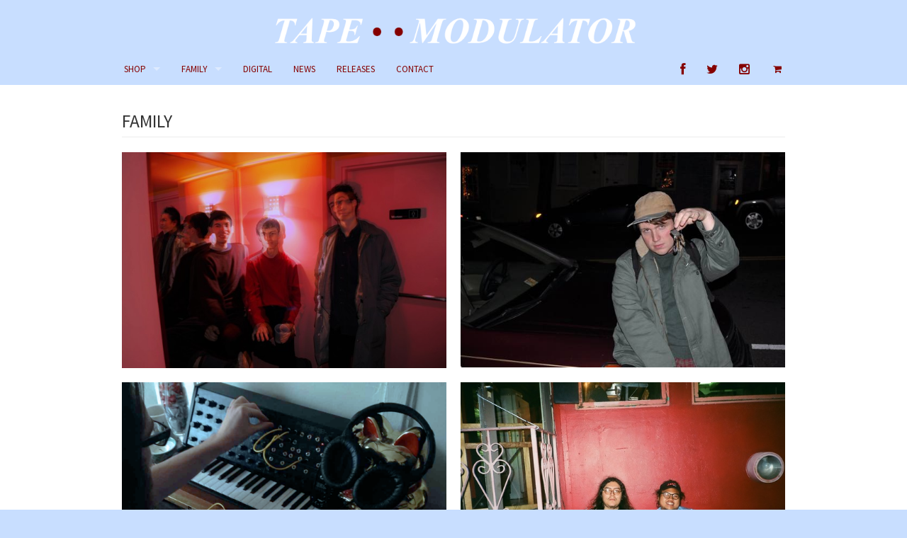

--- FILE ---
content_type: text/html
request_url: http://tapemodulator.limitedrun.com/family
body_size: 2725
content:
<!DOCTYPE html>
<html lang="en">
  <head>
    <meta charset="utf-8">
    <meta name="viewport" content="initial-scale=1, maximum-scale=1">
    <title>
      
        FAMILY -
      
      TAPE MODULATOR
    </title>

    
      <meta name="description" content=""/>
      <meta property="og:title" content="TAPE MODULATOR"/>
      <meta property="og:description" content=""/>
      <meta property="og:type" content="website"/>
      <meta property="og:url" content="http://www.tapemodulator.com"/>
      <meta property="og:image" content="https://s9.limitedrun.com/images/1178558/tapesbord.png"/>
      <meta property="og:site_name" content="TAPE MODULATOR"/>
      <meta property="fb:admins" content="763253266"/>
    

    
      <link rel="alternate" type="application/atom+xml" title="TAPE MODULATOR - NEWS Feed" href="http://www.tapemodulator.com/news.xml"/>
    

    <link href="https://s6.limitedrun.com/themes/clarity/foundation-1516774186.css" media="screen" rel="stylesheet" type="text/css"/>
    <link href="https://s8.limitedrun.com/asset/themes/3882-20160607142858000000000/facades/14927-20181119150401000000000/default-0d14064ea02bcb4511317145870050fe.css" media="screen" rel="stylesheet" type="text/css"/>
    <link href='http://fonts.googleapis.com/css?family=Source+Sans+Pro:400,700' rel='stylesheet' type='text/css'>
    <link href="//netdna.bootstrapcdn.com/font-awesome/4.0.3/css/font-awesome.css" rel="stylesheet">
    
    <script src="https://s6.limitedrun.com/modernizr-1516774186.js"></script>

    <link href="https://s9.limitedrun.com/images/1178849/tmsqlogofav-01.png?type=image/png" rel="shortcut icon" type="image/png"/>

    
      <script type="text/javascript">
        try {
          var _gaq = _gaq || [];
          _gaq.push(['_setAccount', 'UA-73071862-1']);
          _gaq.push(['_setDomainName', window.location.host]);
          _gaq.push(['_trackPageview']);
          (function() {
            var ga = document.createElement('script'); ga.type = 'text/javascript'; ga.async = true;
            ga.src = ('https:' == document.location.protocol ? 'https://ssl' : 'http://www') + '.google-analytics.com/ga.js';
            var s = document.getElementsByTagName('script')[0]; s.parentNode.insertBefore(ga, s);
          })();
        } catch(e){}
      </script>
    
  </head>
  <body>
    <header>
      
        <div class="header-image">
          <a href="/"><img src="https://s9.limitedrun.com/images/1178835/bannerthinntnr-01.png" alt="TAPE MODULATOR" /></a>
        </div>
      

      <div class="contain-to-grid">
        <nav class="top-bar" data-topbar>
          <ul class="title-area">
            
            <li class="toggle-topbar menu-icon"><a href="#"><span></span></a></li>
          </ul>

          <section class="top-bar-section">
            <ul class="right">
              <li><a id="cart" onclick="javascript:Store.cart.show();"><i class="fa fa-shopping-cart fa-fw"></i></a></li>
            </ul>
            
         <ul class="social right">
              <li><a href="http://facebook.com/tapemodulator/" target="_blank"><i class="fa fa-lg fa-facebook"></i></a></li>

              <li><a href="http://twitter.com/tapemodulator/" target="_blank"><i class="fa fa-lg fa-twitter"></i></a></li>

            

              <li><a href="http://instagram.com/tapemodulator" target="_blank"><i class="fa fa-lg fa-instagram"></i></a></li>
          </ul>


            <ul class="left">
              <li class="has-dropdown">
                <a href="/store">SHOP</a>
                <ul class="dropdown">
                  
                    <li><a href="/categories/all">ALL</a></li>
                  
                    <li><a href="/categories/cassettes">CASSETTES</a></li>
                  
                    <li><a href="/categories/compilations">COMPILATIONS</a></li>
                  
                </ul>
              </li>

              
                
                  <li class="has-dropdown">
                    <a href="/family">FAMILY</a>

                    
                      
                        <ul class="dropdown">
                          
                            <li><a href="/family/anchor-3">ANCHOR 3</a></li>
                          
                            <li><a href="/family/cat-be-damned">CAT BE DAMNED</a></li>
                          
                            <li><a href="/family/jnvs">J∆NVS</a></li>
                          
                            <li><a href="/family/older-notes">OLDER NOTES.</a></li>
                          
                            <li><a href="/family/raw-feels">RAW FEELS</a></li>
                          
                            <li><a href="/family/roraima">RORAIMA</a></li>
                          
                            <li><a href="/family/second-date">SECOND DATE</a></li>
                          
                            <li><a href="/family/smallhands">SMALLHANDS</a></li>
                          
                            <li><a href="/family/the-black-sparks">THE BLACK SPARKS</a></li>
                          
                        </ul>
                      
                    
                  </li>
                
                  <li>
                    <a href="/pages/digital">DIGITAL</a>

                    
                  </li>
                
                  <li>
                    <a href="/news">NEWS</a>

                    
                  </li>
                
                  <li>
                    <a href="/discography">RELEASES</a>

                    
                  </li>
                
                  <li>
                    <a href="/contact">CONTACT</a>

                    
                  </li>
                
              
            </ul>
          </section>
        </nav>
      </div>
    </header>

    <div id="main">
      <div id="content">
        <div class="row">
          <div class="large-12 columns">
          
  <h2>FAMILY</h2>
  
  <ul class="small-block-grid-2 medium-block-grid-2 large-block-grid-2">
    
      <li>
        <a href="/family/anchor-3">
          <div class="overlay-wrapper">
            <img src="https://s9.limitedrun.com/images/1171044/v600_combo.jpg" alt="ANCHOR 3" />
            <div class="overlay"><span>ANCHOR 3</span></div>
          </div>
        </a>
      </li>
    
      <li>
        <a href="/family/cat-be-damned">
          <div class="overlay-wrapper">
            <img src="https://s9.limitedrun.com/images/1180334/v600_12248140_1059656620735279_5427605482452483267_o.jpg" alt="CAT BE DAMNED" />
            <div class="overlay"><span>CAT BE DAMNED</span></div>
          </div>
        </a>
      </li>
    
      <li>
        <a href="/family/jnvs">
          <div class="overlay-wrapper">
            <img src="https://s9.limitedrun.com/images/1184546/v600_jnvsrd.png" alt="J∆NVS" />
            <div class="overlay"><span>J∆NVS</span></div>
          </div>
        </a>
      </li>
    
      <li>
        <a href="/family/older-notes">
          <div class="overlay-wrapper">
            <img src="https://s9.limitedrun.com/images/1195594/v600_83840025_copy.JPG" alt="OLDER NOTES." />
            <div class="overlay"><span>OLDER NOTES.</span></div>
          </div>
        </a>
      </li>
    
      <li>
        <a href="/family/raw-feels">
          <div class="overlay-wrapper">
            <img src="https://s9.limitedrun.com/images/1184529/v600_rawfeelsrd.png" alt="RAW FEELS" />
            <div class="overlay"><span>RAW FEELS</span></div>
          </div>
        </a>
      </li>
    
      <li>
        <a href="/family/roraima">
          <div class="overlay-wrapper">
            <img src="https://s9.limitedrun.com/images/1184523/v600_roraimard.png" alt="RORAIMA" />
            <div class="overlay"><span>RORAIMA</span></div>
          </div>
        </a>
      </li>
    
      <li>
        <a href="/family/second-date">
          <div class="overlay-wrapper">
            <img src="https://s9.limitedrun.com/images/1184522/v600_seconddaterd.png" alt="SECOND DATE" />
            <div class="overlay"><span>SECOND DATE</span></div>
          </div>
        </a>
      </li>
    
      <li>
        <a href="/family/smallhands">
          <div class="overlay-wrapper">
            <img src="https://s9.limitedrun.com/images/1195593/v600_smallsmallhands4.jpg" alt="SMALLHANDS" />
            <div class="overlay"><span>SMALLHANDS</span></div>
          </div>
        </a>
      </li>
    
      <li>
        <a href="/family/the-black-sparks">
          <div class="overlay-wrapper">
            <img src="https://s9.limitedrun.com/images/1184532/v600_blacksparksrd.png" alt="THE BLACK SPARKS" />
            <div class="overlay"><span>THE BLACK SPARKS</span></div>
          </div>
        </a>
      </li>
    
  </ul>
  
  

          </div>
        </div>
      </div>
    </div>

    <footer>
      <div class="row">
        <div class="small-2 medium-2 columns">
          <img src="https://s9.limitedrun.com/images/1180671/tmcirclogoinv-01.png"/ height="120" width="120">
        </div>

        <div class="small-2 medium-2 columns">
          <ul>
            <li><a href="http://www.tapemodulator.com"><strong>HOME</strong></a></li>
            
              
                <li><a href="/family">FAMILY</a>
                </li>
              
                <li><a href="/pages/digital">DIGITAL</a>
                </li>
              
                <li><a href="/news">NEWS</a>
                </li>
              
                <li><a href="/discography">RELEASES</a>
                </li>
              
                <li><a href="/contact">CONTACT</a>
                </li>
              
            
         </ul>
        </div>

        <div class="small-3 medium-5 columns">
          <ul>
            <li><a href="/store"><strong>SHOP</strong></a></li>
            
              <li><a href="/categories/all">ALL</a></li>
            
              <li><a href="/categories/cassettes">CASSETTES</a></li>
            
              <li><a href="/categories/compilations">COMPILATIONS</a></li>
            
          </ul>
        </div>

        <div class="small-3 medium-3 columns">
          <ul>
            <strong>&copy; 2026 TAPE MODULATOR</strong><br/>
          </ul>
        </div>
      </div>
    </footer>

    <!-- The following store.js script is required for every page. Do not remove it. -->
    <script src="//static.getclicky.com/js" type="text/javascript"></script>
<script src="https://s5.limitedrun.com/assets/store-09b01c291f57ee28245fe52217aae8f551bf0e17234281c4e7bbcf5f1baeb02a.js"></script>
    <!-- /store.js -->

    <script src="//ajax.googleapis.com/ajax/libs/jquery/1.11.1/jquery.min.js"></script>
    <script src="//cdnjs.cloudflare.com/ajax/libs/fastclick/1.0.2/fastclick.min.js"></script>
    <script src="https://s5.limitedrun.com/asset/themes/3882-20160607142858000000000/facades/14927-20181119150401000000000/default-75490c3d635085928a3ca9204f2b1d77.js" type="text/javascript"></script>
    <script src="https://s6.limitedrun.com/themes/clarity/foundation-1516774186.js"></script>
    <script src="https://s6.limitedrun.com/themes/clarity/foundation.clearing-1516774186.js"></script>

    <script>
      $(document).foundation();
    </script>
  </body>
</html>


--- FILE ---
content_type: text/css
request_url: https://s8.limitedrun.com/asset/themes/3882-20160607142858000000000/facades/14927-20181119150401000000000/default-0d14064ea02bcb4511317145870050fe.css
body_size: 11269
content:
/*** STORE ***/











body {
  background: #C8DEFF;
  font: 0.8em/1.8em 'Source Sans Pro', sans-serif;
  -webkit-font-smoothing: antialiased;
}

header {
  background: #C8DEFF;
}

#main {
  
    background-color: #ffffff;
  
}

#content {
  margin: 0 auto;
  padding: 1.5em 0;
  max-width: 76em;
  background: #ffffff;
  color: #333333;
}

footer {
  background: #C8DEFF;
  color: #850000;
}



/********************
  TYPOGRAPHY
********************/

h1, h2, h3, h4 {
  font-weight: 400;
}

h1 a, h2 a, h3 a, h4 a {
  color: #333333;
}

h1 {
  font-size: 2.4em;
}

h2 {
  font-size: 2em;
  border-bottom: 1px solid rgba(0,0,0,0.075);
  padding-bottom: 10px;
}

h3 {
  margin: 2em 0 0.5em;
  font-size: 1.5em;
  border-bottom: 1px solid rgba(0,0,0,0.075);
  padding-bottom: 10px;
}

h3:first-child {
  margin-top: 0.5em;
}

h4 {
  font-size: 1.25em;
}

h2 small, h3 small {
  font-size: 0.75rem;
  display: block;
  margin: 0 0 -5px;
}

.top-bar .name h1 {
  font-size: 0.8125rem;
}



/********************
  HTML ELEMENTS
********************/

p {
  margin: 0 0 20px;
}

ul, ol {
  margin: 0;
  padding: 0;
}

ul {
  list-style: none;
}

ol {
  list-style-position: inside;
}

a {
  color: #C8DEFF;
  text-decoration: none;
}

a:hover {
  color: #333333;
}

select {
  -webkit-appearance: none;
  background: transparent;
	border: 0;
	cursor: pointer;
	font: inherit;
  border-radius: 0;
}

input, textarea {
  border: 0;
}

*:focus, *:active {
  outline: none;
}



/********************
  CLASSES
********************/

.button {
  background: #C8DEFF;
  color: #fff;
  padding: 0 10px;
  height: 30px;
  line-height: 30px;
  display: inline-block;
  font-family: inherit;
  font-size: 0.9em;
  -webkit-font-smoothing: antialiased;
  margin: 0;
}

.button:hover {
  background: #850000;
  color: #eee;
}

.overlay-wrapper {
  position: relative;
  overflow: hidden;
}

.overlay-wrapper:hover .overlay {
  display: block;
}

.overlay {
  display: none;
  position: absolute;
  top: 0;
  width: 100%;
  height: 100%;
	background: rgba(200,222,255,0.7);
}

.overlay span {
  color: white;
  height: 30px;
  width: 80%;
  text-align: center;
}

.overlay span, .absolute-center {
  margin: auto;
  position: absolute;
  top: 0; left: 0; bottom: 0; right: 0;
}

.banner {
  background: #C51919;
  position: absolute;
  bottom: 0;
  width: 100%;
  padding: 2px;
  text-align: center;
  color: white;
  font-size: 0.9em;
  font-weight: bold;
}

.ellipsis {
  white-space: nowrap;
  overflow: hidden;
  text-overflow: ellipsis;
}

.boxed {
  background: rgba(0,0,0,0.05);
  padding: 10px;
  margin-bottom: 2em;
}

article.row + article.row {
  margin-top: 50px;
}

.badge {
  display: block;
  width: 110px;
  height: 20px;
  text-indent: -9999px;
  background: url(https://s9.limitedrun.com/images/1080831/limited-run-badge-white.png) no-repeat;
  margin: 20px 0 0;
  opacity: 0.15;
}



/********************
  HEADER
********************/

.header-image {
  text-align: center;
}



.contain-to-grid,
.top-bar,
.top-bar-section ul li,
.top-bar.expanded .title-area,
.top-bar-section li:not(.has-form) a:not(.button),
.top-bar-section .dropdown li:not(.has-form) a:not(.button) {
  background: #C8DEFF;
}

.top-bar-section li:not(.has-form) a:not(.button):hover,
.top-bar-section .dropdown li:not(.has-form) a:not(.button):hover,
.top-bar-section ul li:hover:not(.has-form)>a {
  background: rgba(200,222,255,0.7);
}

.top-bar-section li:not(.has-form) a:not(.button) {
  color: #850000;
  font-family: inherit;
}

.top-bar .name h1 a {
  color: #850000;
  font-weight: bold;
}

.top-bar-section .dropdown {
  min-width: 10em;
}
  
.top-bar-section ul li>a,
.top-bar-section .dropdown li a {
  padding: 0 15px;
}

.top-bar-section .dropdown li.title h5 a {
  line-height: inherit;
}

@media only screen and (min-width: 40.063em) {
  .top-bar-section .social li a {
    padding: 0 7px;
  }

  h1 a.right, h2 a.right, h3 a.right, h4 a.right, h5 a.right {
    font-size: 0.5em;
    margin-top: 1.5em;
  }
}


/********************
  PAGINATION
********************/

.pagination {
  margin: 2em 0;
  text-align: center;
}

.page a, .current {
  color: #333333;
  display: inline-block;
  padding: 2px 10px;
  margin: 2px;
}

.page a:hover, .current {
  background: rgba(200,222,255,0.7);
}

.prev, .next {
  display: none;
}



/********************
  FOOTER
********************/

footer div > div {
  padding: 1.5em 0;
}

footer, footer a {
  color: #850000;
}

footer a:hover {
  color: white;
}



/********************
  PRODUCT GRIDS
********************/

.product .overlay-wrapper {
  height: 178px;
  line-height: 178px;
  text-align: center;
}

@media (min-width: 640px) {
  .product .overlay-wrapper {
    height: 192px;
    line-height: 192px;
  }
}

@media (min-width: 1024px) {
  .product .overlay-wrapper {
    height: 219px;
    line-height: 219px;
  }
}

.product img {
  display: inline-block;
  max-height: 100%;
  vertical-align: middle;
  width: auto;
}

.variations {
  background: white;
  height: 30px;
  line-height: 30px;
}

.variations select {
  width: 70%;
  color: #333;
  padding-left: 5px;
  line-height: 28px;
}

li .variations {
  border-bottom: 1px solid rgba(0,0,0,0.075);
}


/********************
  PRODUCT PAGE
********************/

#social {
  margin: 2em 0;
}

#social li {
  display: inline-block;
  vertical-align: top;
  margin-right: 10px;
}

.boxed span {
  display: block;
  text-align: center;
}

#notification {
  margin: -1.5em 0 2em 0;
  text-align: center;
}


/********************
  ORDER PAGE
********************/

#order table {
  margin-bottom: 40px;
  width: 100%;
}

#order table thead th, #order table tbody td {
  text-align: left;
  vertical-align: top;
}

#order table thead th {
  vertical-align: bottom;
}

#order table tbody td + td {
  text-align: right;
  width: 130px;
}

#order table#metadata td {
  width: 50%;
}

#order table#metadata td + td {
  text-align: left;
}



/********************
  CONTACT PAGE
********************/

#contact input, #contact textarea {
  border: 1px solid #dfdfdf;
  padding: 10px;
  width: 100%;
  margin-bottom: 20px;
}

#contact textarea {
  height: 150px;
}

#contact #recaptcha_widget_div {
  margin-bottom: 20px;
}



/********************
  BANDSINTOWN
********************/

.bit-header,
.bit-description-links,
.bit-rsvp {
  display: none;
}

td.bit-date {
  width: 15% !important;
}


/********************
  CLEARING STYLES
********************/
.clearing-thumbs, [data-clearing] {
  margin-bottom: 0;
  margin-left: 0;
  list-style: none; }
  .clearing-thumbs:before, .clearing-thumbs:after, [data-clearing]:before, [data-clearing]:after {
    content: " ";
    display: table; }
  .clearing-thumbs:after, [data-clearing]:after {
    clear: both; }
  .clearing-thumbs li, [data-clearing] li {
    float: left;
    margin-right: 10px; }
  .clearing-thumbs[class*="block-grid-"] li, [data-clearing][class*="block-grid-"] li {
    margin-right: 0; }

.clearing-blackout {
  background: #333333;
  position: fixed;
  width: 100%;
  height: 100%;
  top: 0;
  left: 0;
  z-index: 998; }
  .clearing-blackout .clearing-close {
    display: block; }

.clearing-container {
  position: relative;
  z-index: 998;
  height: 100%;
  overflow: hidden;
  margin: 0; }

.clearing-touch-label {
  position: absolute;
  top: 50%;
  left: 50%;
  color: #aaa;
  font-size: 0.6em; }

.visible-img {
  height: 95%;
  position: relative; }
  .visible-img img {
    position: absolute;
    left: 50%;
    top: 50%;
    margin-left: -50%;
    max-height: 100%;
    max-width: 100%; }

.clearing-caption {
  color: #cccccc;
  font-size: 0.875em;
  line-height: 1.3;
  margin-bottom: 0;
  text-align: center;
  bottom: 0;
  background: #333333;
  width: 100%;
  padding: 10px 30px 20px;
  position: absolute;
  left: 0; }

.clearing-close {
  z-index: 999;
  padding-left: 20px;
  padding-top: 10px;
  font-size: 30px;
  line-height: 1;
  color: #cccccc;
  display: none; }
  .clearing-close:hover, .clearing-close:focus {
    color: #ccc; }

.clearing-assembled .clearing-container {
  height: 100%; }
  .clearing-assembled .clearing-container .carousel > ul {
    display: none; }

.clearing-feature li {
  display: none; }
  .clearing-feature li.clearing-featured-img {
    display: block; }

@media only screen and (min-width: 40.063em) {
  .clearing-main-prev,
  .clearing-main-next {
    position: absolute;
    height: 100%;
    width: 40px;
    top: 0; }
    .clearing-main-prev > span,
    .clearing-main-next > span {
      position: absolute;
      top: 50%;
      display: block;
      width: 0;
      height: 0;
      border: solid 12px; }
      .clearing-main-prev > span:hover,
      .clearing-main-next > span:hover {
        opacity: 0.8; }

  .clearing-main-prev {
    left: 0; }
    .clearing-main-prev > span {
      left: 5px;
      border-color: transparent;
      border-right-color: #cccccc; }

  .clearing-main-next {
    right: 0; }
    .clearing-main-next > span {
      border-color: transparent;
      border-left-color: #cccccc; }

  .clearing-main-prev.disabled,
  .clearing-main-next.disabled {
    opacity: 0.3; }

  .clearing-assembled .clearing-container .carousel {
    background: rgba(51, 51, 51, 0.8);
    height: 120px;
    margin-top: 10px;
    text-align: center; }
    .clearing-assembled .clearing-container .carousel > ul {
      display: inline-block;
      z-index: 999;
      height: 100%;
      position: relative;
      float: none; }
      .clearing-assembled .clearing-container .carousel > ul li {
        display: block;
        width: 120px;
        min-height: inherit;
        float: left;
        overflow: hidden;
        margin-right: 0;
        padding: 0;
        position: relative;
        cursor: pointer;
        opacity: 0.4;
        clear: none; }
        .clearing-assembled .clearing-container .carousel > ul li.fix-height img {
          height: 100%;
          max-width: none; }
        .clearing-assembled .clearing-container .carousel > ul li a.th {
          border: none;
          box-shadow: none;
          display: block; }
        .clearing-assembled .clearing-container .carousel > ul li img {
          cursor: pointer !important;
          width: 100% !important; }
        .clearing-assembled .clearing-container .carousel > ul li.visible {
          opacity: 1; }
        .clearing-assembled .clearing-container .carousel > ul li:hover {
          opacity: 0.8; }
  .clearing-assembled .clearing-container .visible-img {
    background: #333333;
    overflow: hidden;
    height: 85%; }

  .clearing-close {
    position: absolute;
    top: 10px;
    right: 20px;
    padding-left: 0;
    padding-top: 0; } }
    
.clearing-assembled {
  
  margin: 0 auto 1.1875rem auto;
  max-width: 432px;
}

.clearing-assembled .clearing-thumbs li {
  text-align: center;
  width: 100%;
}

.clearing-assembled .clearing-thumbs li + li {
  height: 125px;
  line-height: 125px;
  margin: 0;
  padding: 5px;
  text-align: center;
  width: 33%;
}

@media (max-width: 400px) {

  .clearing-assembled .clearing-thumbs li + li {
    height: 75px;
    line-height: 75px;
  }
}

.clearing-assembled .clearing-thumbs li + li a img {
  max-height: 100%;
  max-width: 100%;
}

.clearing-assembled.clearing-blackout {
  max-width: 100%;
}

.clearing-assembled.clearing-blackout .clearing-thumbs li {
  width: 120px !important;
}

--- FILE ---
content_type: application/javascript; charset=UTF-8
request_url: http://api.ipinfodb.com/v3/ip-country/?key=9d19a735d445cacfce94f5503117c4a0af894029d509efc711d91d8775d200f8&format=json&callback=Store.setCountry
body_size: 282
content:
Store.setCountry(
{
    "statusCode": "OK",
    "statusMessage": "",
    "ipAddress": "3.15.192.168",
    "countryCode": "US",
    "countryName": "United States of America"
})